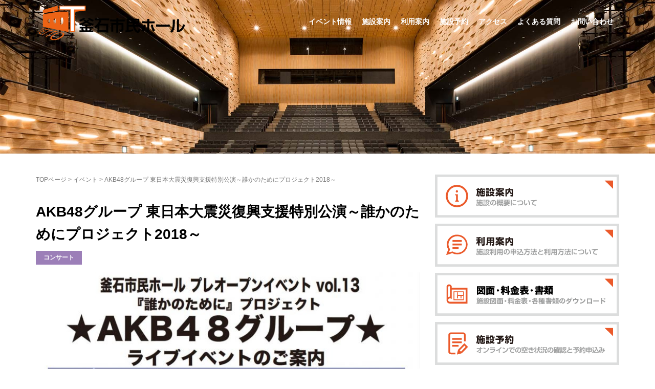

--- FILE ---
content_type: text/html; charset=UTF-8
request_url: https://tetto-kamaishi.jp/event/810
body_size: 7862
content:
<!DOCTYPE html>
<html lang="ja"
	prefix="og: http://ogp.me/ns#" >
<head prefix="og: http://ogp.me/ns# fb: http://ogp.me/ns/fb# article: http://ogp.me/ns/article#">
	<meta charset="UTF-8">
	<meta name="viewport" content="width=device-width, initial-scale=1.0, maximum-scale=1.0, user-scalable=0" />
	<meta name="format-detection" content="telephone=no">
	<link rel="pingback" href="https://tetto-kamaishi.jp/wp/xmlrpc.php" />
	<!--[if lt IE 9]>
	<script src="https://tetto-kamaishi.jp/wp/wp-content/themes/habakiri/js/html5shiv.min.js"></script>
	<![endif]-->
	<title>AKB48グループ 東日本大震災復興支援特別公演～誰かのためにプロジェクト2018～ | 釜石市民ホール TETTO 公式サイト</title>

<!-- All in One SEO Pack 3.0.4 by Michael Torbert of Semper Fi Web Design[560,637] -->
<link rel="canonical" href="https://tetto-kamaishi.jp/event/810" />
<meta property="og:title" content="AKB48グループ 東日本大震災復興支援特別公演～誰かのためにプロジェクト2018～ | 釜石市民ホール TETTO 公式サイト" />
<meta property="og:type" content="article" />
<meta property="og:url" content="https://tetto-kamaishi.jp/event/810" />
<meta property="og:image" content="https://tetto-kamaishi.jp/wp/wp-content/uploads/2018/02/0304_akb46-725x1024.jpg" />
<meta property="og:site_name" content="釜石市民ホール TETTO" />
<meta property="article:tag" content="コンサート" />
<meta property="article:published_time" content="2018-02-26T00:00:47Z" />
<meta property="article:modified_time" content="2018-06-30T13:40:22Z" />
<meta property="og:image:secure_url" content="https://tetto-kamaishi.jp/wp/wp-content/uploads/2018/02/0304_akb46-725x1024.jpg" />
<meta name="twitter:card" content="summary_large_image" />
<meta name="twitter:title" content="AKB48グループ 東日本大震災復興支援特別公演～誰かのためにプロジェクト2018～ | 釜石市民ホール TETTO 公式サイト" />
<meta name="twitter:image" content="https://tetto-kamaishi.jp/wp/wp-content/uploads/2018/02/0304_akb46-725x1024.jpg" />
			<script type="text/javascript" >
				window.ga=window.ga||function(){(ga.q=ga.q||[]).push(arguments)};ga.l=+new Date;
				ga('create', 'UA-109785531-1', 'auto');
				// Plugins
				
				ga('send', 'pageview');
			</script>
			<script async src="https://www.google-analytics.com/analytics.js"></script>
			<!-- All in One SEO Pack -->
<link rel='dns-prefetch' href='//s.w.org' />
<link rel="alternate" type="application/rss+xml" title="釜石市民ホール TETTO 公式サイト &raquo; フィード" href="https://tetto-kamaishi.jp/feed/" />
<link rel="alternate" type="application/rss+xml" title="釜石市民ホール TETTO 公式サイト &raquo; コメントフィード" href="https://tetto-kamaishi.jp/comments/feed/" />
<link rel='stylesheet' id='wp-block-library-css'  href='https://tetto-kamaishi.jp/wp/wp-includes/css/dist/block-library/style.min.css?ver=5.2.1' type='text/css' media='all' />
<link rel='stylesheet' id='contact-form-7-css'  href='https://tetto-kamaishi.jp/wp/wp-content/plugins/contact-form-7/includes/css/styles.css?ver=5.1.3' type='text/css' media='all' />
<link rel='stylesheet' id='contact-form-7-confirm-css'  href='https://tetto-kamaishi.jp/wp/wp-content/plugins/contact-form-7-add-confirm/includes/css/styles.css?ver=5.1' type='text/css' media='all' />
<link rel='stylesheet' id='dashicons-css'  href='https://tetto-kamaishi.jp/wp/wp-includes/css/dashicons.min.css?ver=5.2.1' type='text/css' media='all' />
<link rel='stylesheet' id='xo-event-calendar-css'  href='https://tetto-kamaishi.jp/wp/wp-content/plugins/xo-event-calendar/css/xo-event-calendar.css?ver=1.3.0' type='text/css' media='all' />
<link rel='stylesheet' id='habakiri-assets-css'  href='https://tetto-kamaishi.jp/wp/wp-content/themes/habakiri/css/assets.min.css?ver=5.2.1' type='text/css' media='all' />
<link rel='stylesheet' id='habakiri-css'  href='https://tetto-kamaishi.jp/wp/wp-content/themes/habakiri/style.min.css?ver=20240429040937' type='text/css' media='all' />
<link rel='stylesheet' id='habakiri-child-css'  href='https://tetto-kamaishi.jp/wp/wp-content/themes/habakiri-child/style.css?ver=20240429040937' type='text/css' media='all' />
<script type='text/javascript' src='https://tetto-kamaishi.jp/wp/wp-includes/js/jquery/jquery.js?ver=1.12.4-wp'></script>
<script type='text/javascript' src='https://tetto-kamaishi.jp/wp/wp-includes/js/jquery/jquery-migrate.min.js?ver=1.4.1'></script>
<script type='text/javascript'>
/* <![CDATA[ */
var xo_event_calendar_object = {"ajax_url":"https:\/\/tetto-kamaishi.jp\/wp\/wp-admin\/admin-ajax.php","action":"xo_event_calendar_month"};
/* ]]> */
</script>
<script type='text/javascript' src='https://tetto-kamaishi.jp/wp/wp-content/plugins/xo-event-calendar/js/ajax.js?ver=1.3.0'></script>
<link rel='https://api.w.org/' href='https://tetto-kamaishi.jp/wp-json/' />
<link rel="EditURI" type="application/rsd+xml" title="RSD" href="https://tetto-kamaishi.jp/wp/xmlrpc.php?rsd" />
<link rel="wlwmanifest" type="application/wlwmanifest+xml" href="https://tetto-kamaishi.jp/wp/wp-includes/wlwmanifest.xml" /> 
<link rel='prev' title='劇団もしょこむ「華とワカメとヒーロースーツ」' href='https://tetto-kamaishi.jp/event/795' />
<link rel='next' title='ひなまつり展 2018' href='https://tetto-kamaishi.jp/event/824' />
<meta name="generator" content="WordPress 5.2.1" />
<link rel='shortlink' href='https://tetto-kamaishi.jp/?p=810' />
<link rel="alternate" type="application/json+oembed" href="https://tetto-kamaishi.jp/wp-json/oembed/1.0/embed?url=https%3A%2F%2Ftetto-kamaishi.jp%2Fevent%2F810" />
<link rel="alternate" type="text/xml+oembed" href="https://tetto-kamaishi.jp/wp-json/oembed/1.0/embed?url=https%3A%2F%2Ftetto-kamaishi.jp%2Fevent%2F810&#038;format=xml" />
		<style>
		/* Safari 6.1+ (10.0 is the latest version of Safari at this time) */
		@media (max-width: 991px) and (min-color-index: 0) and (-webkit-min-device-pixel-ratio: 0) { @media () {
			display: block !important;
			.header__col {
				width: 100%;
			}
		}}
		</style>
		<style>a{color:#000000}a:focus,a:active,a:hover{color:#000000}.site-branding a{color:#000}.responsive-nav a{color:#000;font-size:14px}.responsive-nav a small{color:#777;font-size:10px}.responsive-nav a:hover small,.responsive-nav a:active small,.responsive-nav .current-menu-item small,.responsive-nav .current-menu-ancestor small,.responsive-nav .current-menu-parent small,.responsive-nav .current_page_item small,.responsive-nav .current_page_parent small{color:#777}.responsive-nav .menu>.menu-item>a,.header--transparency.header--fixed--is_scrolled .responsive-nav .menu>.menu-item>a{background-color:transparent;padding:30px 13px}.responsive-nav .menu>.menu-item>a:hover,.responsive-nav .menu>.menu-item>a:active,.responsive-nav .menu>.current-menu-item>a,.responsive-nav .menu>.current-menu-ancestor>a,.responsive-nav .menu>.current-menu-parent>a,.responsive-nav .menu>.current_page_item>a,.responsive-nav .menu>.current_page_parent>a,.header--transparency.header--fixed--is_scrolled .responsive-nav .menu>.menu-item>a:hover,.header--transparency.header--fixed--is_scrolled .responsive-nav .menu>.menu-item>a:active,.header--transparency.header--fixed--is_scrolled .responsive-nav .menu>.current-menu-item>a,.header--transparency.header--fixed--is_scrolled .responsive-nav .menu>.current-menu-ancestor>a,.header--transparency.header--fixed--is_scrolled .responsive-nav .menu>.current-menu-parent>a,.header--transparency.header--fixed--is_scrolled .responsive-nav .menu>.current_page_item>a,.header--transparency.header--fixed--is_scrolled .responsive-nav .menu>.current_page_parent>a{background-color:transparent;color:#337ab7}.responsive-nav .sub-menu a{background-color:#000;color:#777}.responsive-nav .sub-menu a:hover,.responsive-nav .sub-menu a:active,.responsive-nav .sub-menu .current-menu-item a,.responsive-nav .sub-menu .current-menu-ancestor a,.responsive-nav .sub-menu .current-menu-parent a,.responsive-nav .sub-menu .current_page_item a,.responsive-nav .sub-menu .current_page_parent a{background-color:#191919;color:#337ab7}.off-canvas-nav{font-size:12px}.responsive-nav,.header--transparency.header--fixed--is_scrolled .responsive-nav{background-color:transparent}#responsive-btn{background-color:transparent;border-color:#eee;color:#000}#responsive-btn:hover{background-color:#f5f5f5;border-color:#eee;color:#000}.habakiri-slider__transparent-layer{background-color:rgba( 0,0,0, 0.1 )}.page-header{background-color:#222;color:#fff}.pagination>li>a{color:#000000}.pagination>li>span{background-color:#000000;border-color:#000000}.pagination>li>a:focus,.pagination>li>a:hover,.pagination>li>span:focus,.pagination>li>span:hover{color:#000000}.header{background-color:#fff}.header--transparency.header--fixed--is_scrolled{background-color:#fff !important}.footer{background-color:#aaaaaa}.footer-widget-area a{color:#ffffff}.footer-widget-area,.footer-widget-area .widget_calendar #wp-calendar caption{color:#ffffff}.footer-widget-area .widget_calendar #wp-calendar,.footer-widget-area .widget_calendar #wp-calendar *{border-color:#ffffff}@media(min-width:992px){.responsive-nav{display:block}.off-canvas-nav,#responsive-btn{display:none !important}.header--2row{padding-bottom:0}.header--2row .header__col,.header--center .header__col{display:block}.header--2row .responsive-nav,.header--center .responsive-nav{margin-right:-1000px;margin-left:-1000px;padding-right:1000px;padding-left:1000px}.header--2row .site-branding,.header--center .site-branding{padding-bottom:0}.header--center .site-branding{text-align:center}}</style><link rel="icon" href="https://tetto-kamaishi.jp/wp/wp-content/uploads/2017/12/favicon.png" sizes="32x32" />
<link rel="icon" href="https://tetto-kamaishi.jp/wp/wp-content/uploads/2017/12/favicon.png" sizes="192x192" />
<link rel="apple-touch-icon-precomposed" href="https://tetto-kamaishi.jp/wp/wp-content/uploads/2017/12/favicon.png" />
<meta name="msapplication-TileImage" content="https://tetto-kamaishi.jp/wp/wp-content/uploads/2017/12/favicon.png" />
</head>
<body class="event-template-default single single-event postid-810 blog-template-single-right-sidebar">
<div id="container">
		<header id="header" class="header header--transparency header--fixed">
				<div class="container">
			<div class="row header__content">
				<div class="col-xs-10 col-md-4 header__col">
					
<div class="site-branding">
	<h1 class="site-branding__heading">
		<a href="https://tetto-kamaishi.jp/" rel="home"><img src="https://tetto-kamaishi.jp/wp/wp-content/uploads/2017/12/logo-b.png" alt="釜石市民ホール TETTO 公式サイト" class="site-branding__logo" /></a>	</h1>
<!-- end .site-branding --></div>
				<!-- end .header__col --></div>
				<div class="col-xs-2 col-md-8 header__col global-nav-wrapper clearfix">
					
<nav class="global-nav js-responsive-nav nav--hide" role="navigation">
	<div class="menu-gnb-container"><ul id="menu-gnb" class="menu"><li id="menu-item-608" class="hvr-underline-reveal menu-item menu-item-type-post_type menu-item-object-page menu-item-608"><a href="https://tetto-kamaishi.jp/event/">イベント情報</a></li>
<li id="menu-item-621" class="hvr-underline-reveal menu-item menu-item-type-post_type menu-item-object-page menu-item-has-children menu-item-621"><a href="https://tetto-kamaishi.jp/facility/">施設案内</a>
<ul class="sub-menu">
	<li id="menu-item-620" class="hvr-underline-reveal menu-item menu-item-type-post_type menu-item-object-page menu-item-620"><a href="https://tetto-kamaishi.jp/facility/halla/">ホールA</a></li>
	<li id="menu-item-619" class="hvr-underline-reveal menu-item menu-item-type-post_type menu-item-object-page menu-item-619"><a href="https://tetto-kamaishi.jp/facility/hallb/">ホールB</a></li>
	<li id="menu-item-618" class="[base64] menu-item menu-item-type-post_type menu-item-object-page menu-item-618"><a href="https://tetto-kamaishi.jp/facility/gallery/">ギャラリー</a></li>
	<li id="menu-item-617" class="hvr-underline-reveal menu-item menu-item-type-post_type menu-item-object-page menu-item-617"><a href="https://tetto-kamaishi.jp/facility/studio/">スタジオA・B・C</a></li>
	<li id="menu-item-616" class="hvr-underline-reveal menu-item menu-item-type-post_type menu-item-object-page menu-item-616"><a href="https://tetto-kamaishi.jp/facility/conference/">会議室２</a></li>
	<li id="menu-item-615" class="hvr-underline-reveal menu-item menu-item-type-post_type menu-item-object-page menu-item-615"><a href="https://tetto-kamaishi.jp/facility/room/">和室１・２</a></li>
</ul>
</li>
<li id="menu-item-623" class="hvr-underline-reveal menu-item menu-item-type-post_type menu-item-object-page menu-item-has-children menu-item-623"><a href="https://tetto-kamaishi.jp/guide/">利用案内</a>
<ul class="sub-menu">
	<li id="menu-item-614" class="hvr-underline-reveal menu-item menu-item-type-post_type menu-item-object-page menu-item-614"><a href="https://tetto-kamaishi.jp/guide/madoguchi/">ホール総合案内窓口からの利用手順</a></li>
	<li id="menu-item-613" class="hvr-underline-reveal menu-item menu-item-type-post_type menu-item-object-page menu-item-613"><a href="https://tetto-kamaishi.jp/guide/system/">施設予約システムWebページからの利用手順</a></li>
</ul>
</li>
<li id="menu-item-742" class="hvr-underline-reveal menu-item menu-item-type-custom menu-item-object-custom menu-item-742"><a target="_blank" rel="noopener noreferrer" href="https://yoyaku.tetto-kamaishi.jp/">施設予約</a></li>
<li id="menu-item-612" class="hvr-underline-reveal menu-item menu-item-type-post_type menu-item-object-page menu-item-612"><a href="https://tetto-kamaishi.jp/access/">アクセス</a></li>
<li id="menu-item-611" class="hvr-underline-reveal menu-item menu-item-type-post_type menu-item-object-page menu-item-611"><a href="https://tetto-kamaishi.jp/qanda/">よくある質問</a></li>
<li id="menu-item-610" class="hvr-underline-reveal menu-item menu-item-type-post_type menu-item-object-page menu-item-610"><a href="https://tetto-kamaishi.jp/information/">お問い合わせ</a></li>
</ul></div><!-- end .global-nav --></nav>
					<div id="responsive-btn"></div>
				<!-- end .header__col --></div>
			<!-- end .row --></div>
		<!-- end .container --></div>
			<!-- end #header --></header>
	<div id="contents">
		

		<div class="page-header text-center " style="background-image: url( https://tetto-kamaishi.jp/wp/wp-content/uploads/2017/12/top_02.jpg )">
			<div class="container">
				<h1 class="page-header__title ">
									</h1>
							<!-- end .container --></div>
		<!-- end .page-header --></div>
		
	
<div class="sub-page-contents">
<div class="container">
	<div class="row">
		<div class="col-md-8">
			<main id="main" role="main">

				<div class="breadcrumbs"><a href="https://tetto-kamaishi.jp/">TOPページ</a> &gt; <a href="https://tetto-kamaishi.jp/event/">イベント</a> &gt; <strong>AKB48グループ 東日本大震災復興支援特別公演～誰かのためにプロジェクト2018～</strong></div>				<article class="article article--single post-810 event type-event status-publish has-post-thumbnail xo_event_cat-concert">

	
	
		<div class="entry">
						<h1 class="entry__title entry-title">AKB48グループ 東日本大震災復興支援特別公演～誰かのためにプロジェクト2018～</h1>
								<div class="entry-meta">
			<ul class="entry-meta__list">
				<li class="entry-meta__item categories"><span style="background-color:#9c7fb8">コンサート</span></li>
			</ul>
		<!-- end .entry-meta --></div>
						<div class="entry__content entry-content">
							<!--パスワード保護開始-->
<div class="event_detail">
<img width="725" height="1024" src="https://tetto-kamaishi.jp/wp/wp-content/uploads/2018/02/0304_akb46-725x1024.jpg" class="attachment-large size-large wp-post-image" alt="AKB48グループ 東日本大震災復興支援特別公演～誰かのためにプロジェクト2018～" srcset="https://tetto-kamaishi.jp/wp/wp-content/uploads/2018/02/0304_akb46-725x1024.jpg 725w, https://tetto-kamaishi.jp/wp/wp-content/uploads/2018/02/0304_akb46-212x300.jpg 212w, https://tetto-kamaishi.jp/wp/wp-content/uploads/2018/02/0304_akb46-768x1085.jpg 768w, https://tetto-kamaishi.jp/wp/wp-content/uploads/2018/02/0304_akb46.jpg 1200w" sizes="(max-width: 725px) 100vw, 725px" /><h1>イベント概要</h1>
<hr>
<p>TETTO プレオープンイベント vol.13<br />
AKB48グループ 東日本大震災復興支援特別公演<br />
～誰かのためにプロジェクト2018～<br />
この度、AKB48グループのメンバーが釜石市にやってきます。</p>

<table>
<tr>
<td><p>開催日</p></td>
<td>2018年3月4日（日）</td>
</tr>
<tr>
<td><p>開演時間</p></td>
<td>14:30</td>
</tr>
<tr>
<td><p>終演時間</p></td>
<td>16:00（予定）</td>
</tr>
<tr>
<td><p>会場</p></td>
<td>釜石市民ホールTETTO　ホールA</td>
</tr>
<tr>
<td><p>料金</p></td>
<td>入場無料<br />
注）定員になり次第、入場をお断りする場合がございますので予めご了承ください。</td>
</tr>
<tr>
<td><p>お問い合わせ</p></td>
<td>釜石市民ホールTETTO 0193-22-2266<br />
ニュース・プロモーション 022-266-7555</td>
</tr>
</table>
</div>

<!--sharebutton-->
<div class="share-btn-area">
<h6><span>share</span></h6>
<ul>
<li class="fb">
<a href="https://www.facebook.com/sharer/sharer.php?u=https://tetto-kamaishi.jp/event/810&t=AKB48グループ 東日本大震災復興支援特別公演～誰かのためにプロジェクト2018～" target="blank" class="balloon-btn-link facebook-balloon-btn-link" rel="nofollow" onclick="window.open(this.href, 'window', 'width=600, height=400, menubar=no, toolbar=no, scrollbars=yes'); return false;">
<i class="fa fa-facebook" aria-hidden="true"></i></a>
</li>
<li class="tw">
<a href="http://twitter.com/share?text=AKB48グループ 東日本大震災復興支援特別公演～誰かのためにプロジェクト2018～&url=https://tetto-kamaishi.jp/event/810" target="blank" class="balloon-btn-link twitter-balloon-btn-link" rel="nofollow" onclick="window.open(this.href, 'window', 'width=600, height=400, menubar=no, toolbar=no, scrollbars=yes'); return false;">
<i class="fa fa-twitter" aria-hidden="true"></i></a>
</li>
<li class="ln">
<a href="http://line.me/R/msg/text/?AKB48グループ 東日本大震災復興支援特別公演～誰かのためにプロジェクト2018～%0D%0Ahttps://tetto-kamaishi.jp/event/810" target="blank" class="balloon-btn-link pocket-balloon-btn-link" rel="nofollow" onclick="window.open(this.href, 'window', 'width=600, height=400, menubar=no, toolbar=no, scrollbars=yes'); return false;">
<img src="https://tetto-kamaishi.jp/wp/wp-content/uploads/2017/12/share-d.png" width="40px"></a>
</li>
</ul>
</div>
<!--パスワード保護終わり-->
		<!-- end .entry__content --></div>
	
			<!-- end .entry --></div>

		
</article>

			<!-- end #main --></main>
		<!-- end .col-md-8 --></div>
		<div class="col-md-4">
			<aside id="sub">
	<div class="side_contents">
<div class="img_bottom"><a href="/facility/"><img src="https://tetto-kamaishi.jp/wp/wp-content/uploads/img/bn_side_info_01.svg" alt="" /></a></div>
<div class="img_bottom"><a href="/guide/"><img src="https://tetto-kamaishi.jp/wp/wp-content/uploads/img/bn_side_info_02.svg" alt="" /></a></div>
<div class="img_bottom"><a href="/facility/layout/"><img src="https://tetto-kamaishi.jp/wp/wp-content/uploads/img/bn_side_info_03_01.svg" alt="" /></a></div>
<div class="img_bottom"><a href="https://yoyaku.tetto-kamaishi.jp/" target="_blank"><img src="https://tetto-kamaishi.jp/wp/wp-content/uploads/img/bn_side_info_04.svg" alt="" /></a></div>
</div>

<div class="border-heading"><h1>イベントカレンダー<small>CALENDAR</small></h1></div>
<div class="side_contents">
<div id="xo-event-calendar-1" class="xo-event-calendar" ><table class="xo-month"><caption><div class="month-header"><button type="button" class="month-prev" onclick="this.disabled = true; xo_event_calendar_month('xo-event-calendar-1','2025-12','1','','','-1','-1','1'); return false;"><span class="dashicons dashicons-arrow-left-alt2"></span></button><span>2026年 1月</span><button type="button" class="month-next" onclick="this.disabled = true; xo_event_calendar_month('xo-event-calendar-1','2026-2','1','','','-1','-1','1'); return false;"><span class="dashicons dashicons-arrow-right-alt2"></span></button></div></caption><thead><tr><th class="monday">月</th><th class="tuesday">火</th><th class="wednesday">水</th><th class="thursday">木</th><th class="friday">金</th><th class="saturday">土</th><th class="sunday">日</th></tr></thead><tbody><tr><td colspan="7" class="month-week"><table class="month-dayname"><tbody><tr class="dayname"><td><div class="other-month" >29</div></td><td><div class="other-month" >30</div></td><td><div class="other-month" >31</div></td><td><div >1</div></td><td><div >2</div></td><td><div >3</div></td><td><div >4</div></td></tr></tbody></table><div class="month-dayname-space"></div><table class="month-event"><tbody><tr><td colspan="6"><a href="https://tetto-kamaishi.jp/event/6766" title="年末年始休業"><span class="month-event-title" style="color: #333; background-color: #efefef;">年末年始休業</span></a></td><td colspan="1"><a href="https://tetto-kamaishi.jp/event/6760" title="TETTOロビーコンサートvol.10　 若き音楽家たちの響宴"><span class="month-event-title" style="color: #eee; background-color: #9c7fb8;">TETTOロビーコンサートvol.10　 若き音楽家たちの響宴</span></a></td></tr></tbody></table><table class="month-event"><tbody><tr><td></td><td></td><td></td><td></td><td></td><td></td><td colspan="1"><a href="https://tetto-kamaishi.jp/event/6771" title="ミニ四駆ワークショップ・ 交流会　RUMBLE MATEZ ランブルメイツ"><span class="month-event-title" style="color: #333; background-color: #eded8e;">ミニ四駆ワークショップ・ 交流会　RUMBLE MATEZ ランブルメイツ</span></a></td></tr></tbody></table></td></tr><tr><td colspan="7" class="month-week"><table class="month-dayname"><tbody><tr class="dayname"><td><div >5</div></td><td><div >6</div></td><td><div >7</div></td><td><div >8</div></td><td><div >9</div></td><td><div >10</div></td><td><div >11</div></td></tr></tbody></table><div class="month-dayname-space"></div><table class="month-event"><tbody><tr><td></td><td></td><td></td><td></td><td></td><td colspan="1"><a href="https://tetto-kamaishi.jp/event/6774" title="冬休み　市内いっせいしゅくだいの日"><span class="month-event-title" style="color: #333; background-color: #f7b7e0;">冬休み　市内いっせいしゅくだいの日</span></a></td><td colspan="1"><a href="https://tetto-kamaishi.jp/event/6775" title="令和8年　釜石市はたちのつどい"><span class="month-event-title" style="color: #333; background-color: #92cda9;">令和8年　釜石市はたちのつどい</span></a></td></tr></tbody></table></td></tr><tr><td colspan="7" class="month-week"><table class="month-dayname"><tbody><tr class="dayname"><td><div >12</div></td><td><div >13</div></td><td><div >14</div></td><td><div >15</div></td><td><div >16</div></td><td><div >17</div></td><td><div >18</div></td></tr></tbody></table><div class="month-dayname-space"></div><table class="month-event"><tbody><tr><td></td><td colspan="1"><a href="https://tetto-kamaishi.jp/event/6103" title="保守点検日"><span class="month-event-title" style="color: #333; background-color: #efefef;">保守点検日</span></a></td><td></td><td></td><td></td><td colspan="2"><a href="https://tetto-kamaishi.jp/event/6776" title="草月流　村上翠華展　傘寿をむかえ「私の花」をいける"><span class="month-event-title" style="color: #333; background-color: #f7bb7e;">草月流　村上翠華展　傘寿をむかえ「私の花」をいける</span></a></td></tr></tbody></table><table class="month-event"><tbody><tr><td></td><td></td><td></td><td></td><td></td><td colspan="1"><a href="https://tetto-kamaishi.jp/event/6813" title="かまいしこども園 新春まつり"><span class="month-event-title" style="color: #333; background-color: #f7b7e0;">かまいしこども園 新春まつり</span></a></td><td></td></tr></tbody></table></td></tr><tr><td colspan="7" class="month-week"><table class="month-dayname"><tbody><tr class="dayname"><td><div >19</div></td><td><div class="today" >20</div></td><td><div >21</div></td><td><div >22</div></td><td><div >23</div></td><td><div >24</div></td><td><div >25</div></td></tr></tbody></table><div class="month-dayname-space"></div><table class="month-event"><tbody><tr><td></td><td></td><td></td><td></td><td></td><td colspan="2"><a href="https://tetto-kamaishi.jp/event/6748" title="フィルムで観る  TETTO Cinema Vol.6 邦画名作上映会"><span class="month-event-title" style="color: #eee; background-color: #bac126;">フィルムで観る  TETTO Cinema Vol.6 邦画名作上映会</span></a></td></tr></tbody></table><table class="month-event"><tbody><tr><td></td><td></td><td></td><td></td><td></td><td colspan="2"><a href="https://tetto-kamaishi.jp/event/6759" title="第18回　釜石・大槌地区　四校合同美術工芸展"><span class="month-event-title" style="color: #333; background-color: #f7bb7e;">第18回　釜石・大槌地区　四校合同美術工芸展</span></a></td></tr></tbody></table></td></tr><tr><td colspan="7" class="month-week"><table class="month-dayname"><tbody><tr class="dayname"><td><div >26</div></td><td><div >27</div></td><td><div >28</div></td><td><div >29</div></td><td><div >30</div></td><td><div >31</div></td><td><div class="other-month" >1</div></td></tr></tbody></table><div class="month-dayname-space"></div><table class="month-event"><tbody><tr><td colspan="1"><a href="https://tetto-kamaishi.jp/event/6104" title="保守点検日"><span class="month-event-title" style="color: #333; background-color: #efefef;">保守点検日</span></a></td><td></td><td></td><td></td><td></td><td colspan="1"><a href="https://tetto-kamaishi.jp/event/6778" title="白鳥の歌"><span class="month-event-title" style="color: #eee; background-color: #9c7fb8;">白鳥の歌</span></a></td><td colspan="1"><a href="https://tetto-kamaishi.jp/event/6825" title="地域医療を知る市民公開講座"><span class="month-event-title" style="color: #eee; background-color: #3a4898;">地域医療を知る市民公開講座</span></a></td></tr></tbody></table><table class="month-event"><tbody><tr><td></td><td></td><td></td><td></td><td></td><td></td><td colspan="1"><a href="https://tetto-kamaishi.jp/event/6854" title="ミニ四駆ワークショップ　RUMBLE MATEZ ランブルメイツ"><span class="month-event-title" style="color: #333; background-color: #eded8e;">ミニ四駆ワークショップ　RUMBLE MATEZ ランブルメイツ</span></a></td></tr></tbody></table></td></tr></tbody></table>
<div class="loading-animation"></div></div>
</div>
<div class="border-heading"><h1>お知らせ<small>NEWS</small></h1></div>
<div class="side_contents"　ontouchstart="">
					
					<p><a href="https://tetto-kamaishi.jp/news/6839/">「第2回TETTO古本市」出店者募集のお知らせ</a></p>
					
					<p><a href="https://tetto-kamaishi.jp/news/6810/">2026年1月の貸館利用抽選日のお知らせ</a></p>
					
					<p><a href="https://tetto-kamaishi.jp/news/6764/">年末年始休業について</a></p>
					
					<p><a href="https://tetto-kamaishi.jp/news/6603/">営業時間臨時変更のお知らせ（9月13日18:00閉館）</a></p>
					
					<p><a href="https://tetto-kamaishi.jp/news/6456/">施設利用料金の当日キャンセル料金徴収について（2025年6月25日一部改訂）</a></p>
					</div>
<div class="border-heading"><h1>FACEBOOK<small>SNS</small></h1></div>
<div class="side_contents">
<script src="https://ajax.googleapis.com/ajax/libs/jquery/1.11.3/jquery.min.js"></script>
					<iframe id="fbiframe" src="" width="" height="500" style="border:none;overflow:hidden" scrolling="no" frameborder="0" allowTransparency="true"></iframe>
					<script>
						var first_width = $(window).width();

						var timer = false;
						$(window).resize(function() {
    					if (timer !== false) {
        				clearTimeout(timer);
    					}
    				timer = setTimeout(function() {
        		//resize完了時の動作
        		var width = $(window).width();
        			if(width!=first_width){
            		console.log('resized');
            		fbiframe_reload();
            		first_width=width;
        			}
    				}, 200);
					});

					function fbiframe_reload(){//facebookウィジェットの再描画
						var width = $(window).width();
						if( width >= 1024 && width <= 1199){
							width = 290;
						} else if( width >= 1200){
							width = 359;
						} else{
						  	width = width-30;
						}
        	var src = "https://www.facebook.com/plugins/page.php?href=https%3A%2F%2Fwww.facebook.com%2FTETTO.KAMAISHI%2F&tabs=timeline&width="+width+"&height=500&small_header=false&adapt_container_width=true&hide_cover=false&show_facepile=false&appId"
        	$("#fbiframe").attr("src","");
        	$("#fbiframe").attr("src",src);
        	$("#fbiframe").attr("width",width);
				};
				fbiframe_reload();
				</script>

</div>
<!-- #sub --></aside>
		<!-- end .col-md-4 --></div>
	<!-- end .row --></div>
<!-- end .container --></div>

<!-- end .sub-page-contents --></div>




			<!-- end #contents --></div>
	<footer id="footer" class="footer">
		<div class="footer-event"></div>

		
		

		<div class="footer_after_contents">
	<div class="container">
		<div class="row">
			<div class="col-md-7 footer_address">
			<img src="https://tetto-kamaishi.jp/wp/wp-content/uploads/img/logo_bw.svg" width="150px"><br>
			釜石市民ホール TETTO
			<address>〒026-0024　岩手県釜石市大町1-1-9<br>TEL <span data-action="call" data-tel="0193222266">0193-22-2266</span>　FAX 0193-22-3809<br>指定管理者：<a href="http://kamaishi.co.jp/" target="_blank">釜石まちづくり株式会社</a></address>
			</div>
			<div class="col-md-5 footer_menu">
			<p><a href="https://tetto-kamaishi.jp/news/">お知らせ</a><a href="https://tetto-kamaishi.jp/event/">イベント情報</a><a href="https://tetto-kamaishi.jp/facility/">施設案内</a><a href="https://tetto-kamaishi.jp/guide/">利用案内</a><a href="https://tetto-kamaishi.jp/access/">アクセス</a></p>
		  <p><a href="https://tetto-kamaishi.jp/qanda/">よくある質問</a><a href="https://tetto-kamaishi.jp/information/">お問い合わせ</a><a href="https://tetto-kamaishi.jp/privacy/">プライバシーポリシー</a></p>
			<div class="copyright">&copy; KAMAISHI CIVIC HALL TETTO.,Ltd. ALL right reserved.</div>
			</div>
		</div>
	</div>
</div>
<script>
$(function() {
    if (!isPhone())
        return;

    $('span[data-action=call]').each(function() {
        var $ele = $(this);
        $ele.wrap('<a href="tel:' + $ele.data('tel') + '"></a>');
    });
});

function isPhone() {
    return (navigator.userAgent.indexOf('iPhone') > 0 || navigator.userAgent.indexOf('Android') > 0);
}
</script>
	<!-- end #footer --></footer>
<!-- end #container --></div>
<script>
	 	jQuery( function( $ ) {
		 $('.pickup').slick({
		 arrows: true,
		 autoplay: true,
		 autoplaySpeed: 6000,
		 dots: true
		 });});
		 </script>		<script>
		jQuery( function( $ ) {
			$( '.js-responsive-nav' ).responsive_nav( {
				direction: 'right'
			} );
		} );
		</script>
		<script type='text/javascript'>
/* <![CDATA[ */
var wpcf7 = {"apiSettings":{"root":"https:\/\/tetto-kamaishi.jp\/wp-json\/contact-form-7\/v1","namespace":"contact-form-7\/v1"}};
/* ]]> */
</script>
<script type='text/javascript' src='https://tetto-kamaishi.jp/wp/wp-content/plugins/contact-form-7/includes/js/scripts.js?ver=5.1.3'></script>
<script type='text/javascript' src='https://tetto-kamaishi.jp/wp/wp-includes/js/jquery/jquery.form.min.js?ver=4.2.1'></script>
<script type='text/javascript' src='https://tetto-kamaishi.jp/wp/wp-content/plugins/contact-form-7-add-confirm/includes/js/scripts.js?ver=5.1'></script>
<script type='text/javascript' src='https://tetto-kamaishi.jp/wp/wp-content/themes/habakiri/js/app.min.js?ver=5.2.1'></script>
<script type='text/javascript' src='https://tetto-kamaishi.jp/wp/wp-includes/js/wp-embed.min.js?ver=5.2.1'></script>
</body>
</html>


--- FILE ---
content_type: text/css
request_url: https://tetto-kamaishi.jp/wp/wp-content/themes/habakiri-child/style.css?ver=20240429040937
body_size: 5495
content:
/*
Theme Name: tetto-theme
Template: habakiri
*/

@import url("css/hover-min.css");
@import url("css/slick.css");
@import url("css/slick-theme.css");

/*フォントセットアップ*/
body {
    font-family: 'Open Sans' ,'Noto Sans Japanese', sans-serif, "游ゴシック", "Yu Gothic", YuGothic, "Hiragino Kaku Gothic ProN", "Hiragino Kaku Gothic Pro", "メイリオ", Meiryo, "ＭＳ ゴシック";
    line-height: 1.8;
	color: #000;
	font-size:16px;
}

/*共通*/
.logo-color{
	color: rgb(255,86,17);
}

.entry__content hr, .article hr{
	border: 4px solid transparent;
	margin: 15px 0 20px 0;
	background: url("https://tetto-kamaishi.jp/wp/wp-content/uploads/img/border_y.png");
	background-repeat:no-repeat;
	margin-left: -4px;
}

.entry-meta{
	border:0;
	margin-bottom: 0;
}

.img_bottom {
    text-align: center;
    padding-bottom: 7px;
}

.img_bottom img{
	margin-bottom:5px;
}

a:hover img{
	opacity: 0.5;
}

a img{
	transition:all 0.3s;
}

.current img{
	outline: 5px solid #ff5611;
    outline-offset: -5px;
}

.posttime{
	font-size:13px;
	color:grey;
}

/*共通見出し*/
h1{
	font-size: 20px;
	margin:0;
}


h1 small::before {
	content: "\A" ;
	white-space: pre ;
}

h2{
	font-size: 18px;
}

h3{
	font-size: 16px;
}

.border-heading{
	margin-bottom:20px;
	padding: 8px 15px;
	background: url("https://tetto-kamaishi.jp/wp/wp-content/uploads/img/border_t.png") left top;
	background-repeat:no-repeat;
}

.border-heading h1 small{
	font-weight:bold;
}

/*GNBメニュー*/
.header--transparency.header--fixed{
	transition:all 0.3s;
	-webkit-transition:all 0.3s;
}

.header--transparency:hover{
	background-color: rgba(29,33,41,0.15)  !important;
}

.header--transparency.header--fixed .responsive-nav .menu>.menu-item>a {
	color:#fff !important;
	transition:all 0.3s;
	-webkit-transition:all 0.3s;
	padding: 30px 10px;
}

.header--transparency.header--fixed--is_scrolled .responsive-nav .menu>.menu-item>a {
	color:#000 !important;
	padding: 30px 10px !important;
}

.site-branding {
	padding: 0;
}

.site-branding img{
	height: 70px;
}

.site-branding__logo{
	background-color: transparent !important;
}

.header--transparency.header--fixed h1{
	content:"";
	background-image:url("https://tetto-kamaishi.jp/wp/wp-content/uploads/img/logo_a.svg");
	background-repeat: no-repeat;
    margin-top: 5px;
	transition:all 0.3s;
	-webkit-transition:all 0.3s;
}

.header--transparency.header--fixed.header--fixed--is_scrolled h1{
	content:"";
	background-image:url("https://tetto-kamaishi.jp/wp/wp-content/uploads/img/logo_b_2.svg");
	margin-top: 0px;
	transition:all 0.3s;
	-webkit-transition:all 0.3s;
}

.header--transparency.header--fixed--is_scrolled .site-branding img{
	height: 30px;
}

.hvr-underline-reveal:before {
	content: "" !important;
	display: initial !important;
	background: RGB(255,86,17);
}

.responsive-nav a {
	font-weight: bold;
}
.responsive-nav .menu-item-390{
	display:none;	
}

.current-menu-item:before,.current_page_item:before{
	-webkit-transform:translateY(0);transform:translateY(0)
}

@media screen and (max-width: 991px){
	.hvr-underline-reveal{
		all: initial;
		font-size: 12px;
	}
	.hvr-underline-reveal:before{
		background: initial;
	}
		
}

@media screen and (max-width: 991px){
	.header--transparency.header--fixed, .header--transparency.header--fixed--is_scrolled{
		position: static !important;
	}
	.header--transparency.header--fixed--is_scrolled{
		background-color: initial;
	}
	.header--transparency.header--fixed h1{
		margin: 10px 0;
	}
	
	.header--transparency.header--fixed.header--fixed--is_scrolled h1{
		background-image:url("https://tetto-kamaishi.jp/wp/wp-content/uploads/img/logo_a.svg");
	}
	
	.site-branding img{
		height: 55px !important;
	}
	.header--transparency{
		transition: none;
	}
	.header--transparency:hover{
		background-color: initial !important;
		transition: none;
	}
	
}

/*トップページ*/
/*一覧リンク*/
.panel {
	border:1px solid #111;
	padding: 10px 0;
	text-align:center;
	border-radius:0;
	font-size: 14px;
}

.panel:after{
	content:" \f105";
	font-family:FontAwesome;
}

/*コンテンツ*/

.post p {
margin: 0 0 25px;
}

.post a {
	text-decoration: underline;
}

#top_catch{
	padding-bottom:0 !important;
}

#top_event .contents, #top_news .contents{
	padding-left:0;
	padding-right:0;
	padding-bottom: 25px;
}

#top_news h2, #top_news p{
	margin:0;
}

#top_news .contents div {
	display:block;
	padding: 15px 0;
	border-bottom: 1px solid #eee;
	transition:all 0.3s;
}

#top_news .contents a:hover, a:focus{
	text-decoration:none;
}

#top_news .contents div:hover{
	background-color:#f9f9f9;
}

#top_info .col-xs-8{
	margin-top: 10px;
}

@media screen and (max-width: 767px){
	#top_catch img,#top_info img{
		width: 100%;
	}
	#top_event .col-md-8, #top_news .col-md-8{
		padding-bottom: 50px;
	}
}

/*pickupコンテンツ*/
.slick-slide:focus, .slick-slide a img,.slick-slide a{
  	outline: none;
}

.slick-slide img{
	float: left;
	margin-right: 30px;
}

.slick-slide figure{
	float:left;
}

.slick-slide figcaption{
	font-size:60%;
	text-align:right;
	margin-right:30px;
}

@media screen and (max-width: 767px){
	.pickup{
		text-align: left;
	}
	.slick-slide img{
		float: none;
		margin-right: auto;
		margin-left: auto;
		width: 55%;
		text-align: center;
	}
	.slick-slide figure{
		float:none;
		padding-bottom:15px;
	}
	.slick-slide figcaption{
		margin-right:0;
		text-align:center;
	}
	.slick-dots{
		display: none !important;
	}
	
	.slick-next{
		right: -5px;
		width: 30px;
		height: 30px;
		top: 30%;
	}
	
 	.slick-prev{
		left: -5px;
		width: 30px;
		height: 30px;
		top: 30%;
	}
	
	.slick-next:before{
		content:"\f054";
		font-family:FontAwesome;
		line-height: normal;
	}
	
	.slick-prev:before{
		content:"\f053";
		font-family:FontAwesome;
		line-height: normal;
	}
	
	.slick-prev:before, .slick-next:before{
		color:rgb(255,86,17);
	}
}

.slick-dots{
	position: static;
	padding-top: 10px;
}

.slick-dots li {
    width: 50px;
}

.slick-dots li button:before{
    font-family: 'slick';
    font-size: 6px;
    line-height: 20px;
    position: absolute;
    top: 0;
    left: 0;
    width: 50px;
    height:5px;
    content: '';
    text-align: center;
    opacity: 1;
	border-top: 7px solid #eee;
    -webkit-font-smoothing: antialiased;
    -moz-osx-font-smoothing: grayscale;
}

.slick-dots li.slick-active button:before{
    opacity: 1;
	border-top: 7px solid RGB(255,86,17);
}

.event-title{
	margin-top: 20px;
	font-size: 22px;
	font-weight: bold;
	line-height:32px;
	margin-bottom: 0;
}

.pickup span{
	display: inline-block;
	margin-right: 3px;
	padding: 1px 12px;
	font-weight: 600;
	color: #fff;
	font-size: 11px;
}

.pickup table td{
	padding: 18px 0 5px;
	vertical-align:top;
	font-weight: 600;
}

.pickup table td:nth-child(odd){
	padding-right: 15px;
	white-space: nowrap;
	width: 100px;
	text-align: center;
}

.pickup table td:nth-child(even){
	font-size:16px;

}

.pickup table p{
	border: 1px solid #aaa;
	font-size: 12px;
   line-height: 1;
   padding: 8px;
}


#fb_page_plugin_area{
	width:100%;
}

#top_image-parallax {
    position: relative;
    background-image: url("https://tetto-kamaishi.jp/wp/wp-content/uploads/2017/12/top_parallax01.jpg");
    height: 300px; 
    background-attachment: fixed;
    background-position: center;
    background-size: cover;
    background-repeat: no-repeat;
}

@media screen and (max-width: 767px){
	#top_image-parallax {
		background-attachment: scroll;
	}
}

/*サイドバー*/
.side_contents{
	padding-bottom: 50px;
}

.side_contents p:before{
	content:"・";
	font-family:FontAwesome;
}

.side_contents p{
	font-size: 14px;
	margin-bottom:7px;
	line-height:1.4;
}

.side_contents a{
	padding-left: 8px;
}

.side_contents .xo-event-calendar a,
.side_contents .img_bottom a{
	padding-left: 0px;
}

/*サブページヘッダー画像*/
.page-header {
   padding: 150px 0;
	background-attachment: initial;
}
@media screen and (max-width: 767px){
.page-header {
    padding: 50px 0;
}
}

/*フッター*/
.footer_after_contents{
	font-size: 12px;
	color: #fff;
	padding: 20px 0 10px 0;
}

.footer_menu{
	text-align:right;
}

.footer_menu a{
	margin-right: 14px;
	font-weight: bold;
	color: #fff;
}

.footer_menu a:hover,.footer_menu a:focus{
	color: #fff;
	text-decoration:none;
}


.footer_address{
	font-weight: bold;
}

.footer_address img{
	padding-bottom:20px;
}

.footer_address address{
	font-weight: normal;
}

.footer_address address a{
	color:#fff;
}

.copyright {
	color: #fff;
    background-color: #aaaaaa;
    font-size: 10px;
    padding: 45px 0 0;
	text-align: right;
}

/*固定ページ*/
.facility_menu, .facility_brand,.facility_discription {
	display: inline-block;
}

.facility_menu div{
	text-align: center;
	padding-bottom: 15px;
	font-size: 14px;
}

.facility_menu img{
	margin-bottom:5px;
}

.facility_menu a img{ 
	transition: none;
}

.facility_discription{
	display: flex;
	flex-wrap: wrap;
	padding-top: 15px;
}

.facility_discription table td{
	padding: 10px 0 5px;
	vertical-align:top;
}

.facility_discription table td:nth-child(odd){
	padding-right: 15px;
	white-space: nowrap;
	width: 150px;
}


.facility_discription table td:nth-child(even){
	padding-top: 15px
}

.facility_discription p{
	border: 1px solid;
	padding: 5px 5px 5px 10px;
	font-weight:600;
	font-size: 14px;
}


#brand{
	margin-top: -79px; /* 固定ナビの高さ分のネガティブマージン */
  	padding-top: 79px; 
}

.facility_brand{
	margin-top: 15px;
}

.facility_brand img{
	padding-bottom: 5px;
}

.access div{
	padding-bottom: 40px;
}

.qanda table{
	text-align: center;
	border-bottom: 1px solid #ddd;
	width: 100%;
	font-size: 14px;
	line-height: 1;
}
.qanda table td{
	width:50%;
	vertical-align: middle !important;
	text-align: center;
	border-top: 1px solid #ddd;
	border-left: 1px solid #ddd;
	border-right: 1px solid #ddd;
	padding: 18px;
}

@media screen and (max-width: 767px){
	.qanda table td{
		width: 100% !important;
		display: block;
		text-align: left;
	}
	
	#brand,  .qanda p{
		margin-top: -5px !important;
  		padding-top: 5px !important;
	}
	
}

.qanda p{
	margin-top: -79px; /* 固定ナビの高さ分のネガティブマージン */
  	padding-top: 79px; 
}

.qanda h2{
	border-left: 4px solid rgb(255,86,17);
	padding: 0 15px;
	margin: 35px 0 20px 0;
	font-size: 20px;
}

.qanda div{
	border-left: 4px solid #eee;
	padding: 0 15px;
	margin-bottom: 40px;
}

.qanda a{
	text-decoration: none;
}

.qanda a:before{
	content: "\f105  ";
   font-family: FontAwesome;
	color: rgb(255,86,17);
}

span.tell{
	font-size: 4rem;
	font-weight: bold;
}

.mailform table {
	width: 100%;
}

.mailform table td{
	padding: 10px 0 5px;
	vertical-align:top;
}

.mailform table td:nth-child(odd){
	padding-right: 15px;
	white-space: nowrap;
	width: 40%;
}

.form-width{
	width: 100%;
}

.mailform p{
	text-align: center;
}

.wpcf7c-conf{
	background-color:#fff;
	border: 0;
}

.wpcf7c-btn-back,.wpcf7c-btn-confirm, .wpcf7-submit{
	border: 5px solid #ddd;
	padding: 5px 40px;
	margin: 0 10px;
}

div.wpcf7 .ajax-loader{
	display: initial;
}

input[type="button"],input[type="submit"] {
    border-radius: 0;
	-webkit-appearance: none;
 }

@media screen and (max-width: 767px){
	.mailform table td{
		width: 100% !important;
		display: block;
	}
	.mailform table td:nth-child(even){
		padding-top: 0px !important;
		border: 1px;
	}
	
	.mailform table td:nth-child(odd){
		padding-right: 0px !important;
	}	
}

.mailform table td:nth-child(even){
	padding-top: 15px
}

.privacy a{
	font-weight: bold;
	text-decoration: underline;
}

.privacy p{
 	text-indent: 1em;	
}

.privacy div{
	margin: 50px 0 25px;
}

.guide h3, .guide div{
	text-align: center;
}

.tejun {
	margin:40px 0;
}
.guide .flow {
	border:1px solid;
	padding: 10px 20px;
	text-align:left;
}

.guide .guide-btn{
	margin:25px 0;
	display: inline-block;
	width:100%;
}

.guide .flow-btn p{
    padding: 15px;
	border:8px solid #ddd;
	font-weight:bold;
}

.guide a:hover .flow-btn p{
	background:#ddd;
}

.guide .flow-btn i{
	font-size:30px;
}

.guide .guidebook a, .guideflow a{
	font-weight:bold;
	text-decoration:underline;
}

.guideflow table {
	margin-top:10px;
}
.guideflow table th:nth-child(odd){
	padding-right: 15px;
    white-space: nowrap;
}

.guideflow table td{
	padding: 3px 0 3px;
    vertical-align: top;
}

.guideflow table td:nth-child(odd){
	padding-right: 15px;
    white-space: nowrap;
}

.guideflow table td:nth-child(even){
	font-size:15px;
}


.guideflow table span {
    font-weight: 600;
}

.guideflow table p {
	border:1px solid;
    padding: 5px 5px 5px 10px;
    font-weight: 600;
}

.guideflow p {
    margin-top: -110px;
    padding-top: 110px;
}

.guideflow h2{
	margin:10px 0;
}

.guideflow div{
	border-left: 4px solid #eee;
    padding: 0 15px;
    margin-bottom: 40px;
}


@media screen and (max-width: 767px){
	.guideflow .table th, .guideflow .table td{
		width: 100% !important;
		display: block;
		border-left: 1px solid #ddd;
		border-right: 1px solid #ddd;
	}
	.guideflow .table{
		border-top: 1px solid #ddd;
	}
	.table-bordered, .table-bordered>tbody>tr>th{
		border: 0;
	}
}

/*固定テーマ 施設案内画像スライドショー*/
.facility_contents {
	position: relative;
	margin: 0 auto;
}

.facility_thumbs label{
	display: initial;
}

.facility_thumbs label img {
	width:25%;
	cursor: pointer;
}

#r1, #r2, #r3, #r4 {
	display: none;
}

.photo {
	position: absolute;
	left: 0;
	top: 0;
}

.photo img {
	width:100%;
	opacity: 0;
	-webkit-transition: opacity 1s ease;
	transition: opacity 1s ease;
}

#r1:checked ~ #photo1 img, #r2:checked ~ #photo2 img, #r3:checked ~ #photo3 img, #r4:checked ~ #photo4 img{
	opacity: 1;
}

/*イベント詳細ページ*/
.entry-title{
	font-size:28px;
	line-height: 1.6;
}
.credit {
    font-size: 80%;
    text-align: right;
}
.entry-meta__item span{
	display: inline-block;
    margin-right: 10px;
    padding: 3px 15px;
    font-weight: 600;
    color: #fff;
	margin-bottom:5px;
}

.event_detail a{
	text-decoration: underline;
}

.event_detail h1{
	margin-top: 23px;
    margin-bottom: 11.5px;
}

.event_detail .size-large {
	width:100%;
}

.event_detail small{
	font-size: 13px;
	line-height: 1.4;
	display:block;
	margin-bottom:20px;
}

.event_detail table {
	width: 100%;
	margin-top:15px;
}

.event_detail table td{
	padding: 10px 0 5px;
	vertical-align:top;
}

.event_detail table td:nth-child(odd){
	padding-right: 15px;
	white-space: nowrap;
	width: 20%;
}



@media screen and (max-width: 767px){
	.event_detail table td{
		width: 100% !important;
		display: block;
	}
	.event_detail table td:nth-child(even){
		padding-top: 0px !important;
		padding: 15px 2px;
	}
	
	.event_detail table td:nth-child(odd){
		padding-right: 0px !important;
	}
	
	.event_detail table p{
		margin:0;
	}	
}

.event_detail table td:nth-child(even){
	padding-top: 15px
}

.event_detail table p{
	border: 1px solid;
	padding: 5px 5px 5px 10px;
	font-weight:600;
	font-size: 14px;
}

.event_detail table .playguide p{
	border: 0;
	padding: initial;
	font-weight:normal;
	font-size: 16px;
}

.event_detail .bikou, .event_detail .bikou p,
.event_detail .sponcer, .event_detail .sponcer p{
	font-size:13px;
}

.share-btn-area{
	display: inline-block;
   width: 100%;
	margin-bottom: 40px;
}

.share-btn-area h6 {
    border-top: 1px solid black; 
    margin:23px 0 0; 
    text-align:center; 
    padding:0; height:24px;
}
 
.share-btn-area h6 span { 
    position: relative; 
    top: -9px; 
    padding: 0 10px; 
    background:white;
}

.share-btn-area ul{
	display: table;
	table-layout: fixed;
	text-align: center;
	width: 100%;
	padding-left: 0;
}

.share-btn-area li {
	display: table-cell;
 	vertical-align: middle;
}
.share-btn-area li a {
	color: #fff;
 	display: block;
	font-size: 20px;
	text-decoration: none;
	padding: 5px 0;
}

.share-btn-area li a:hover img{
	opacity: 1;
}

.fb{
	background-color: #3b5998;
}

.tw{
	background-color: #1da1f2;
}

.ln{
	background-color: #00b900;
}

/*お知らせ詳細ページ*/

.category-news .entry-content{
	margin-bottom: 50px;
}

.article--single .posttime{
	text-align:right;
}

/*アーカイブページ*/

.entries .article{
	border-bottom: 0px;
    margin-bottom: 0px;
    padding-bottom: 0px
}

.entries .article p{
	margin:0;
}

.entries .article h2{
	border-bottom: 0px;
   margin:  0;
}

.entries .article a:hover, .entries .article a:focus{
	text-decoration:none;
}

.entries .article div:hover{
	background-color:#f9f9f9;
}

.h3{
	font-size: 18px;
}

.entries .article div{
	 transition: all 0.3s;
}

.entries .entry{
    display: block;
    padding: 15px 0;
    border-bottom: 1px solid #eee;
}

.article--summary a{
	text-decoration:none;
}

.news-image{
	background-image: url(https://tetto-kamaishi.jp/wp/wp-content/uploads/2017/12/header_03.jpg);
}

/*イベント情報*/

.month-info{
	display: table;
	table-layout: fixed;
	text-align: center;
	width: 100%;
	padding-left:0;
	padding-bottom:10px;
}

.month-info li{
	display: table-cell;
	vertical-align: middle;
	font-weight:700;
}

.event-archive{
	text-align:left;
}

.event-archive table {
	margin-top:10px;
}

.event-archive table td:nth-child(odd){
	padding-right: 15px;
	white-space: nowrap;
	width: 110px;
}

.event-archive table td{
	padding: 3px 0 3px;
   vertical-align: top;
	font-size: 14px;
	text-align:left;
}

.event-archive table .sponsor{
	border: 1px solid #aaa;
	color: #333;
}

.event-archive img{
	width:120px;
	float:right;
	margin-left:10px;
}

.event a img{
	transition:initial !important;
}

strong.enter {
	margin-left: 5px;
}

.entry__summary table{
	margin-bottom:0;
}

.event-archive table .enter::before{
		content: "\A" ;
		white-space: pre ;
}

@media screen and (max-width: 767px){
	.event-archive{
		text-align:center;
	}
	.event-archive img{
		width:200px;
		float:initial;
		margin-left:0;
		margin-bottom:10px;
	}
}


/*会場カラー*/
.event-archive table p{
	text-align:center;
	font-weight: 600;
	font-size: 12px;
   line-height: 22px;
}

.event-archive .event_place_color{
	background:#e0e0e0;
}

.event-archive .ha{
	background:#ffbf7f;
	color: #fff;
}

.event-archive .hb{
	background:#7f7fff;
	color: #fff;
}

.event-archive .hab{
	background:#ff7fbf;
	color: #fff;
}

.event-archive .sd{
	background:#F4A460;
	color: #fff;
}

.event-archive .gl{
	background:#7a99cf;
	color: #fff;
}

.event-archive .rm{
	background:#3cb37a;
	color: #fff;
}

.event-archive .other{
	background:#cccccc;
	color: #fff;
}

/*チケット販売状況*/
.ticket_sale{
	background:#d70051;
}

.ticket_sold{
	background:#9fa0a0;
}

.ticket_coming{
	background:#fff;
	border:1px solid #d70051;
	color:#d70051 !important;
}

/*カレンダー スタイル*/
.xo-event-calendar{
	font-family:'Tahoma';
	font-size:13px;
}

.xo-event-calendar table{
	background-color:initial;
}

.xo-event-calendar .xo-month thead tr{ 
	height:30px;
}

.xo-event-calendar table.xo-month .month-week{ 
	padding-bottom: 20px;
}

.month-week table:nth-of-type(2){
	margin-top:2px !important;
}

.month-dayname-space{
	background:#efefef;
	z-index: -1;
}

.xo-event-calendar table.xo-month .month-dayname td div.today{
	color:initial;
}

.xo-event-calendar table.xo-month > thead th.sunday,
.xo-event-calendar table.xo-month > thead th.saturday{
	color:initial;
}

.youtube {
  position: relative;
  width: 100%;
  padding-top: 56.25%;
}
.youtube iframe {
  position: absolute;
  top: 0;
  right: 0;
  width: 100% !important;
  height: 100% !important;
}

.menu_top div{
	padding-bottom:15px;
	padding-left:5px;
	padding-right:5px;
}
@media screen and (max-width: 767px){
	.menu_top div{
		padding-bottom:10px;
	}
	.menu_top div:nth-child(odd){
	padding-left:10px;
	padding-right:5px;
	}
	.menu_top div:nth-child(even){
	padding-right:10px;
	padding-left:5px;
	}
}

/*20210401*/
.guide-flow {
	padding: 0; 
	list-style: none; 
	display: flex; 
	justify-content:center; 
	flex-wrap: wrap;
	flex-flow: row;
}
.guide-flow li { 
	-ms-writing-mode: tb-rl;
   writing-mode: vertical-rl;
	text-align:left; 
	margin-right: 30px; 
	position: relative; 
	line-height: 1.4; 
	margin-bottom: 20px;
	display: flex;
	align-items: center;
}
.guide-flow li:after{ 
	content: ""; 
	display: block; 
	position: absolute;
	top: 50%;
	right: -20px;
	transform: translateY(-50%) rotate(45deg);
	width: 10px;
	height: 10px;
	border-top: 3px solid #ddd;
	border-right: 3px solid #ddd;
}
.guide-flow li:last-child {
	margin-right: 0;
}
.guide-flow li a{
	font-weight:bold;
	display: block;
	border: 3px solid #ddd; 
	padding: 15px 5px; 
	height: 150px;
}
.guide-flow li a:hover{
	text-decoration: none;
	border: 3px solid rgb(255,86,17);
	background-color:  rgb(255,86,17);
	color: #fff;
}
.guide-flow li:last-child:after {
	border:0;
}
.guide-flow-detail dt {
	border-left: 4px solid rgb(255,86,17);
	padding: 0 15px;
	margin: 35px 0 20px 0;
	font-size: 20px;
}
.guide-flow-detail dd {
	border-left: 4px solid #eee;
	padding: 0 15px;
	margin-bottom: 40px;
	position:relative;
}
.guide-flow-detail dd:after{ 
	content:'';
	position:absolute;
	display:inline-block;
	width: 0;
	height: 0;
	border-left: 60px solid transparent;
	border-right: 60px solid transparent;
	border-top: 30px solid rgb(255,86,17);
	bottom: -50px;
	left: 50%;
  -webkit-transform : translateX(-50%);
  transform : translateX(-50%);;
}
.guide-flow-detail dd:last-child:after{
	border: 0;
}
.guide-flow-detail div,
#kaishi{
	margin-top: -79px; 
	padding-top: 79px;
}
#uketsuke{
	padding-top: 150px;
	margin-top: -120px;
}
.flow-table{
	border: 1px solid #eee;
}
.flow-table th{
	white-space:nowrap;
	font-weight: normal;
	border-right: 1px solid #eee;
}
.flow-table th,
.flow-table td{
	padding: 10px;
	border-bottom: 1px solid #eee;
}
.flow-detail{
	text-align: left !important;
	margin-top: 50px;
}
.flow-detail a{
	font-weight: bold;
}
@media screen and (max-width: 480px){
	.guide-flow{
		flex-flow: column;
	}
	.guide-flow li { 
		-ms-writing-mode: lr-tb;
   		writing-mode: horizontal-tb;
		margin-right: 0;
	}
	.guide-flow li:after{
		top: auto;
		bottom: -18px;
		right: auto;
		left: 49%;
		border-bottom: 3px solid #ddd;
		border-top: 0;
	}
	.guide-flow li a{
		width: 100%;
		height: auto;
		padding: 5px;
	}
}

.dl-list {margin-top: 30px; width:100%;}
.dl-list tr > * {padding: 10px; border-bottom: 1px solid #eee;}
.dl-list img{ vertical-align: bottom;}
@media screen and (max-width: 480px){
.dl-list tr > * { display:block}
	.dl-list td {text-align: center}
}

--- FILE ---
content_type: image/svg+xml
request_url: https://tetto-kamaishi.jp/wp/wp-content/uploads/img/bn_side_info_01.svg
body_size: 3035
content:
<svg id="レイヤー_1" data-name="レイヤー 1" xmlns="http://www.w3.org/2000/svg" viewBox="0 0 149.53 34.89"><defs><style>.cls-1{fill:#fff;}.cls-2{fill:#dcdddd;}.cls-3{fill:#231815;}.cls-4{fill:#9fa0a0;}.cls-5{fill:#eb5a2b;}.cls-6{fill:none;}</style></defs><title>tetto_sub-bannerOL</title><rect class="cls-1" x="1" y="1" width="147.53" height="32.89"/><path class="cls-2" d="M147.53,32.89H2V2H147.53Zm2-32.89H0V34.89H149.53Z"/><path class="cls-3" d="M36.31,15a18.39,18.39,0,0,1-.12,2.08c0,.51-.2.73-.76.73h-.5l-.25-1a4.15,4.15,0,0,1-.47,1L33.5,17a5.24,5.24,0,0,0,.58-2.53V12.7h-.43v-1h.9v-.84h1.09v.84h.8v.42a4.29,4.29,0,0,0,.79-1.32l1.08.1-.19.48h2.51v1H37.54a5.46,5.46,0,0,1-.42.55h.56v.7l.41-.1v-.95H39v.72l1.46-.37a19,19,0,0,1-.09,2.4c0,.53-.28.6-.4.64l.68.19a4.61,4.61,0,0,1-.17,1.17.75.75,0,0,1-.72.38H37.56c-.26,0-.82,0-.82-.78v-2Zm-1.24,1.69a.2.2,0,0,0,.22-.17,12.32,12.32,0,0,0,.13-2.18H35v.12a8,8,0,0,1-.33,2.23Zm1.67-2.85v-.56l-.12.1-.42-.68H35v.64h1.32c0,.17,0,.21,0,.6Zm3,2.15h-.48l-.12-.93h.22a.14.14,0,0,0,.17-.12s0-.58,0-.72l-.5.12v1.95h-.93V14.56l-.41.11V16.4c0,.25.15.25.26.25H39.4c.27,0,.3,0,.33-.66Z"/><path class="cls-3" d="M41.37,12.08H44.3v.84H41.37ZM41.56,11h2.5v.79h-2.5Zm0,2.17h2.5V14h-2.5Zm2.5,3.89v.45h-1.5v.27h-1V15.4h2.5v1.31a4.33,4.33,0,0,0,1.16-.33,4.67,4.67,0,0,1-.75-.9l.82-.48h-.93V14H48v1a5,5,0,0,1-1,1.33,5.86,5.86,0,0,0,1.41.36L48,17.8a9,9,0,0,1-1.85-.75,5.21,5.21,0,0,1-1.75.73Zm-2.5-2.8h2.5v.81h-2.5Zm1,2.43h.63v-.54h-.63Zm1.53-3.55a1.91,1.91,0,0,0,.66-1.75c0-.16,0-.25,0-.39h2.53v1.37c0,.07,0,.16.11.16h.09a.13.13,0,0,0,.12-.12,5.31,5.31,0,0,0,0-.73l.83.23a7,7,0,0,1-.13,1.2.65.65,0,0,1-.62.48h-.86c-.34,0-.57-.15-.57-.51V12h-.58a2.56,2.56,0,0,1-.79,1.87ZM45.32,15a3,3,0,0,0,.79.85,2.65,2.65,0,0,0,.75-.85Z"/><path class="cls-3" d="M50,13.13v-.3h-.7V11.19h2.73V10.8h1.12v.39H56v1.65h-.71v.29h-.56a4.54,4.54,0,0,1-.62.63,16.34,16.34,0,0,1,1.78.45l-.75.86h1V16H54a7.44,7.44,0,0,0,2.2.72l-.54,1.06a7.3,7.3,0,0,1-2.54-1.28v1.3H52.07V16.5a7.81,7.81,0,0,1-2.48,1.24l-.5-1A8.45,8.45,0,0,0,51.23,16H49.17v-.92h2.9v-.39h1.08v.39H55a10.86,10.86,0,0,0-1.87-.77,11.08,11.08,0,0,1-3.42.54L49.45,14a12.31,12.31,0,0,0,2-.11c-.35-.08-.6-.12-1.07-.2a4.4,4.4,0,0,0,.5-.53Zm1.45-.76.22-.34H50.44v.34Zm.67.76-.29.3c.45,0,.63.07.86.1a2.55,2.55,0,0,0,.66-.4Zm2.7-.76V12H53l-.21.34Z"/><path class="cls-3" d="M58.33,15.34v2.45h-1.1v-6h2.59v-1H61v1h2.58V17a.68.68,0,0,1-.75.79H61.4l-.21-1.13h1.06a.17.17,0,0,0,.19-.2V15.31l-.58.79a4.23,4.23,0,0,1-1.47-2,4.74,4.74,0,0,1-1.53,2Zm0-2.49v2.24a3.45,3.45,0,0,0,1.41-2.24Zm4.11,0H61a2.94,2.94,0,0,0,1.42,2.23Z"/><path class="cls-4" d="M36,22.52V21.9l-.17.15-.35-.49H34.6v.56h1a24.51,24.51,0,0,1-.14,2.9c0,.13-.09.4-.57.4h-.42l-.14-.67h.38c.08,0,.13,0,.16-.09A12.14,12.14,0,0,0,35,22.75H34.6v.12a6.65,6.65,0,0,1-.17,1.37,3,3,0,0,1-.49,1.17l-.44-.54a3.88,3.88,0,0,0,.49-2V21.56H33.6v-.64h.73v-.67H35v.67h.67v.36a3.09,3.09,0,0,0,.66-1.05l.66.06a3.09,3.09,0,0,1-.15.41h1.95v.63H36.47a3.31,3.31,0,0,1-.4.47h.51v.56l.4-.09v-.76h.61v.61l1.06-.27a12.64,12.64,0,0,1-.08,1.87c0,.13-.08.35-.49.35h-.34l-.07-.6h.2a.13.13,0,0,0,.14-.1,5.16,5.16,0,0,0,0-.7l-.45.11v1.58H37V22.92l-.4.1v1.51c0,.17.08.17.18.17H38c.18,0,.22,0,.24-.6l.61.17c-.06.85-.14,1.07-.66,1.07H36.53a.48.48,0,0,1-.57-.51V23.17l-.28.07-.09-.63Z"/><path class="cls-4" d="M39.1,21.19h2.15v.56H39.1Zm.16-.78h1.8V21h-1.8Zm0,1.59h1.8v.55h-1.8Zm1.8,3v.21h-1.2v.22h-.6V23.63h1.8v1.12a4,4,0,0,0,1.06-.36,3.35,3.35,0,0,1-.66-.83l.53-.27a2.3,2.3,0,0,0,.65.74,2.28,2.28,0,0,0,.65-.79H41.34v-.65H44v.65a3.51,3.51,0,0,1-.8,1.13,4.44,4.44,0,0,0,1.18.39l-.28.66a4.76,4.76,0,0,1-1.43-.62,3.65,3.65,0,0,1-1.39.62Zm-1.8-2.19h1.8v.55h-1.8Zm.6,1.87h.64v-.53h-.64ZM41.1,22c.45-.32.53-.71.52-1.55h1.84v1.12c0,.11,0,.11.19.11s.1-.06.11-.13a3.78,3.78,0,0,0,.05-.58l.56.14c-.06,1-.13,1.22-.64,1.22h-.42c-.33,0-.47-.05-.47-.44v-.8h-.61a1.8,1.8,0,0,1-.63,1.39Z"/><path class="cls-4" d="M47,24.47c1,0,1.9-.32,1.9-1.67a1.31,1.31,0,0,0-1.29-1.47A7,7,0,0,1,47,24a1.34,1.34,0,0,1-1.08.74c-.74,0-1.11-.83-1.11-1.63a2.42,2.42,0,0,1,2.59-2.47,2.08,2.08,0,0,1,2.3,2.2c0,1.63-1,2.24-2.46,2.34Zm-1.48-1.3c0,.69.31.82.44.82.4,0,.79-.92.91-2.63a1.7,1.7,0,0,0-1.35,1.81"/><path class="cls-4" d="M52.59,25a4.47,4.47,0,0,0,.5-.34c0-.07,0-.12-.1-.27a8.71,8.71,0,0,1-1.41.76l-.18-.59.32-.13V23.07l-.19.39c-.19-.29-.2-.33-.27-.45v2.41h-.59v-2a3.74,3.74,0,0,1-.34.94l-.27-.92a4.24,4.24,0,0,0,.56-1.64h-.49v-.64h.54v-.94h.59v.94h.38v.64h-.38V22a3.22,3.22,0,0,0,.46.75V20.4h1.55V23h-1v1.11c.25-.12.39-.2.49-.26a2.34,2.34,0,0,0-.27-.45l.49-.24a5.1,5.1,0,0,1,.55,1A2.79,2.79,0,0,0,54.18,23h-.76v-.63h.17V21h-.15V20.4h1.82V21H55a8.9,8.9,0,0,1-.12,1.37h.38V23h-.51a1.76,1.76,0,0,0-.07.28v1.34c0,.05,0,.13.07.13s.12,0,.13-.06A6.85,6.85,0,0,0,55,24l.44.12c0,.94,0,1.27-.47,1.27H54.5c-.22,0-.35-.13-.35-.39v-.63A4.31,4.31,0,0,1,53,25.46Zm-.31-3.49h.45V21h-.45Zm0,1h.45V22h-.45ZM54.1,21v1.37h.23A8.41,8.41,0,0,0,54.45,21Z"/><path class="cls-4" d="M57.13,23.12c.08-.13.12-.21.19-.34H55.88V21.31h1.34V21H55.66v-.58h5.11V21H59.16v.32h1.4v1.47H58.1c0,.08-.07.15-.18.34h2.86v.59h-.94a2.23,2.23,0,0,1-.47.71,12.28,12.28,0,0,1,1.25.44l-.53.6c-.3-.14-.77-.37-1.33-.57A6.56,6.56,0,0,1,56,25.4l-.23-.65a11.86,11.86,0,0,0,2.12-.14,15.66,15.66,0,0,0-1.64-.34,5.16,5.16,0,0,0,.5-.56H55.64v-.59Zm-.6-.83h.69v-.5h-.69Zm1,1.42-.21.27c.42.07.91.15,1.35.25a1.55,1.55,0,0,0,.42-.52Zm.31-2.4h.7V21h-.7Zm0,1h.7v-.5h-.7Zm1.32,0h.74v-.5h-.74Z"/><path class="cls-4" d="M62.47,20.57a15.71,15.71,0,0,0-.22,2.56,9.45,9.45,0,0,0,.19,2l-.74.07a9.27,9.27,0,0,1-.18-1.95,23.13,23.13,0,0,1,.19-2.74ZM63.86,23a1.21,1.21,0,0,0-.26.69c0,.35.31.5.95.5a10.7,10.7,0,0,0,1.4-.06v.73c-.29,0-.71,0-1,0-.73,0-2,0-2-1.14a1.93,1.93,0,0,1,.33-1Zm2-1.41H63.1v-.71h2.75Z"/><path class="cls-4" d="M67.58,24.28c1.81,0,3.26-.1,3.26-1.51a1,1,0,0,0-1.17-1.11,17.08,17.08,0,0,0-2.79.5l-.14-.8,1.53-.25A9.89,9.89,0,0,1,69.73,21a1.75,1.75,0,0,1,1.91,1.82,2,2,0,0,1-1.84,2,10,10,0,0,1-2.07.17Z"/><path class="cls-4" d="M73.2,20.77a9.15,9.15,0,0,0-.13,1.5c0,.59.07,2,.58,2,.18,0,.3-.14.41-.31a4.21,4.21,0,0,0,.36-.76l.61.33c-.14.4-.58,1.56-1.44,1.56-1.21,0-1.26-2.14-1.26-2.79a15.34,15.34,0,0,1,.09-1.59Zm3.17,3.79a4.29,4.29,0,0,0-1-3.34l.59-.41a4.71,4.71,0,0,1,1.17,3.71Z"/><path class="cls-4" d="M82.59,21.38H81.9a2.39,2.39,0,0,0-1.38.53,2.16,2.16,0,0,0-.91,1.51c0,.42.18,1.06,2.46,1l-.1.78a4.79,4.79,0,0,1-2.27-.37,1.49,1.49,0,0,1-.85-1.3,2.51,2.51,0,0,1,1.41-2.11l-2.43.21,0-.77c.27,0,.69,0,1.22-.05l3.54-.14Z"/><path class="cls-5" d="M17.85,9.89a7.56,7.56,0,1,1-7.56,7.56,7.57,7.57,0,0,1,7.56-7.56m0-1.51a9.07,9.07,0,1,0,9.07,9.07,9.07,9.07,0,0,0-9.07-9.07m0,4.34a.95.95,0,1,1-1,.95.95.95,0,0,1,1-.95M19.36,22h-3v-.75c.36-.14.75-.15.75-.56V17.29c0-.4-.39-.46-.75-.6v-.75H18.6v4.73c0,.41.39.42.76.56Z"/><polygon class="cls-5" points="144.53 11.56 137.73 4.83 144.53 4.83 144.53 11.56"/><rect class="cls-6" x="-383.16" y="-141.61" width="590.11" height="582.59"/><rect class="cls-6" x="-383.16" y="-141.61" width="590.11" height="582.59"/></svg>